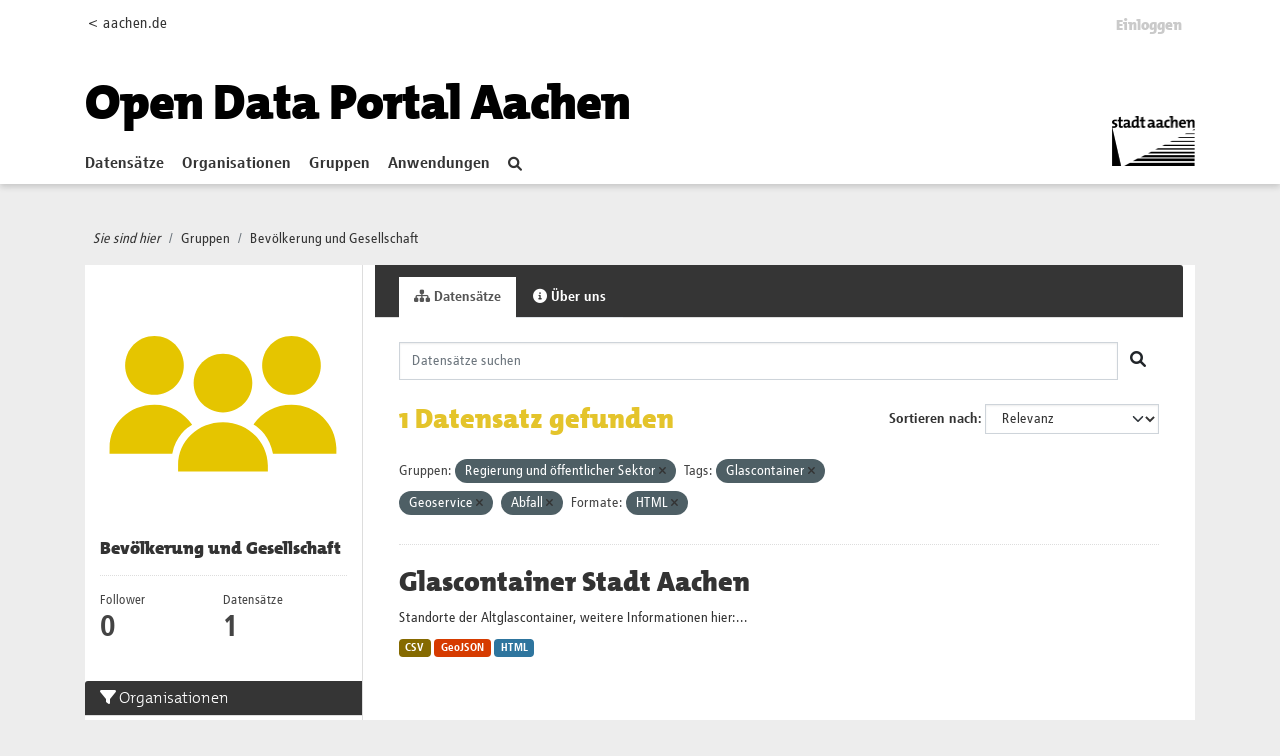

--- FILE ---
content_type: text/javascript; charset=utf-8
request_url: https://offenedaten.aachen.de/webassets/matomo_dsgvo_assets/a94eaec7_cookieconsent-init.js
body_size: 8120
content:
this.ckan.module('cookieconsent-init', function($) {
    return {
        initialize: function () {
            // obtain plugin
            var cc = initCookieConsent();
                    
            // run plugin with your configuration
            cc.run({
            
                // basic Layout options 
                gui_options: {
                    consent_modal: {
                        layout: 'cloud',               // box/cloud/bar
                        position: 'bottom center',     // bottom/middle/top + left/right/center
                        transition: 'slide',           // zoom/slide
                        swap_buttons: false            // enable to invert buttons
                    },
                    settings_modal: {
                        layout: 'box',                 // box/bar
                        // position: 'left',           // left/right
                        transition: 'slide'            // zoom/slide
                    }
                },
            
                current_lang: 'en',
                autoclear_cookies: true,                   // default: false
                page_scripts: true,                        // default: false
            
                // mode: 'opt-in'                          // default: 'opt-in'; value: 'opt-in' or 'opt-out'
                // delay: 0,                               // default: 0
                // auto_language: 'browser',                  // default: null; could also be 'browser' or 'document'
                // autorun: true,                          // default: true
                // force_consent: false,                   // default: false
                // hide_from_bots: false,                  // default: false
                // remove_cookie_tables: false             // default: false
                // cookie_name: 'cc_cookie',               // default: 'cc_cookie'
                // cookie_expiration: 182,                 // default: 182 (days)
                // cookie_necessary_only_expiration: 182   // default: disabled
                // cookie_domain: location.hostname,       // default: current domain
                // cookie_path: '/',                       // default: root
                // cookie_same_site: 'Lax',                // default: 'Lax'
                use_rfc_cookie: true,                  // default: false
                // revision: 0,                            // default: 0
            
                onFirstAction: function(user_preferences, cookie){
                    // callback triggered only once
                },
            
                onAccept: function () {
                    //if(cc.allowedCategory('marketing')){
                    //    _paq.push(['setConsentGiven']);
                    //}
                },
            
                onChange: function () {
                    //if(cc.allowedCategory('marketing') === false){
                    //    _paq.push(['forgetConsentGiven']);
                    //}
                },
            
                languages: {
                    'en': {
                        consent_modal: {
                            title: this._('We use cookies!'),
                            description: this._('Hi, this website uses essential cookies to ensure its proper operation and tracking cookies to understand how you interact with it. The latter will be set only after consent. <button type=\"button\" data-cc=\"c-settings\" class=\"cc-link\">Let me choose</button>'),
                            primary_btn: {
                                text: this._('Accept all'),
                                role: 'accept_all'              // 'accept_selected' or 'accept_all'
                            },
                            secondary_btn: {
                                text: this._('Reject all'),
                                role: 'accept_necessary'        // 'settings' or 'accept_necessary'
                            }
                        },
                        settings_modal: {
                            title: this._('Cookie preferences'),
                            save_settings_btn: this._('Save settings'),
                            accept_all_btn: this._('Accept all'),
                            reject_all_btn: this._('Reject all'),
                            close_btn_label: this._('Close'),
                            cookie_table_headers: [
                                {col1: this._('Name')},
                                {col2: this._('Source')},
                                {col3: this._('Expiration')},
                                {col4: this._('Description')}
                            ],
                            blocks: [
                                {
                                    title: this._('Cookie usage 📢'),
                                    description: this._('I use cookies to ensure the basic functionalities of the website and to enhance your online experience. You can choose for each category to opt-in/out whenever you want. For more details relative to cookies and other sensitive data, please read the full <a href=\"%(url)s\" class=\"cc-link\">privacy policy</a>.', {url: ckanext_md_privacy_url})
                                }, {
                                    title: this._('Strictly necessary cookies'),
                                    description: this._('These cookies are essential for the proper functioning of my website. Without these cookies, the website would not work properly'),
                                    toggle: {
                                        value: 'necessary',
                                        enabled: true,
                                        readonly: true          // cookie categories with readonly=true are all treated as "necessary cookies"
                                    }
                                }, {
                                    title: this._('Statistics'),
                                    description: this._('These cookies collect information about how you use the website, which pages you visited and which links you clicked on. All of the data is anonymized and cannot be used to identify you. We use it to make our site better.'),
                                    toggle: {
                                        value: 'statistics',
                                        enabled: false,
                                        readonly: false
                                    },
                                    cookie_table: [             // list of all expected cookies
                                    {
                                        col1: '^_pk_id',
                                        col2: ckanext_md_matomo_url,
                                        col3: this._('13 months'),
                                        col4: this._('Matomo-Cookie: stores a few details about the user, such as the unique visitor ID'),
                                        is_regex: true
                                    },
                                    {
                                        col1: '^_pk_ses',
                                        col2: ckanext_md_matomo_url,
                                        col3: this._('30 min'),
                                        col4: this._('Matomo-Cookie: temporarily stores data for the website visit'),
                                        is_regex: true
                                    }
                                ]
                                }, {
                                    title: this._('More information'),
                                    description: this._('For any queries in relation to our policy on cookies and your choices, please <a class=\"cc-link\" href=\"%(url)s\" target=\"_blank\">contact us</a>.', {url: ckanext_md_contact_url}),
                                }
                            ]
                        }
                    }
                }
            });
        }
    };
});